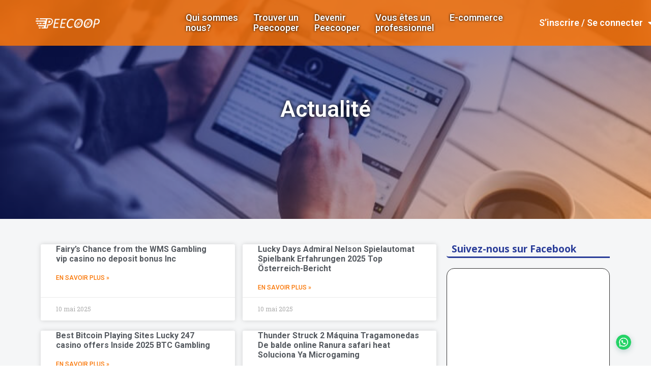

--- FILE ---
content_type: text/css
request_url: https://www.peecoop.com/wp-content/uploads/elementor/css/post-50.css?ver=1664793752
body_size: 1039
content:
.elementor-50 .elementor-element.elementor-element-54ed14f5:not(.elementor-motion-effects-element-type-background), .elementor-50 .elementor-element.elementor-element-54ed14f5 > .elementor-motion-effects-container > .elementor-motion-effects-layer{background-color:#222222;}.elementor-50 .elementor-element.elementor-element-54ed14f5{transition:background 0.3s, border 0.3s, border-radius 0.3s, box-shadow 0.3s;padding:20px 0px 20px 0px;}.elementor-50 .elementor-element.elementor-element-54ed14f5 > .elementor-background-overlay{transition:background 0.3s, border-radius 0.3s, opacity 0.3s;}.elementor-50 .elementor-element.elementor-element-4cdba575 > .elementor-column-wrap > .elementor-widget-wrap > .elementor-widget:not(.elementor-widget__width-auto):not(.elementor-widget__width-initial):not(:last-child):not(.elementor-absolute){margin-bottom:0px;}.elementor-50 .elementor-element.elementor-element-f24d3ed .elementor-heading-title{color:#FFFFFF;font-family:"Open Sans", Sans-serif;font-size:17px;}.elementor-50 .elementor-element.elementor-element-f24d3ed > .elementor-widget-container{margin:0px 0px 0px 0px;padding:0px 10px 5px 10px;border-style:solid;border-width:0px 0px 3px 0px;border-color:#2A3D99;border-radius:0px 0px 0px 5px;}.elementor-50 .elementor-element.elementor-element-7b5b176d{text-align:justify;color:#EDEDED;font-family:"Open Sans", Sans-serif;font-size:14px;}.elementor-50 .elementor-element.elementor-element-7b5b176d > .elementor-widget-container{margin:20px 0px 10px 0px;}.elementor-50 .elementor-element.elementor-element-1ad4baf9 > .elementor-container > .elementor-row > .elementor-column > .elementor-column-wrap > .elementor-widget-wrap{align-content:center;align-items:center;}.elementor-50 .elementor-element.elementor-element-12499d8f .elementor-heading-title{color:#FFFFFF;font-family:"Open Sans", Sans-serif;font-size:17px;}.elementor-50 .elementor-element.elementor-element-12499d8f > .elementor-widget-container{margin:0px 0px 0px 0px;padding:0px 10px 5px 10px;border-style:solid;border-width:0px 0px 3px 0px;border-color:#2A3D99;border-radius:0px 0px 0px 5px;}.elementor-50 .elementor-element.elementor-element-3633405 .elementor-icon-list-items:not(.elementor-inline-items) .elementor-icon-list-item:not(:last-child){padding-bottom:calc(20px/2);}.elementor-50 .elementor-element.elementor-element-3633405 .elementor-icon-list-items:not(.elementor-inline-items) .elementor-icon-list-item:not(:first-child){margin-top:calc(20px/2);}.elementor-50 .elementor-element.elementor-element-3633405 .elementor-icon-list-items.elementor-inline-items .elementor-icon-list-item{margin-right:calc(20px/2);margin-left:calc(20px/2);}.elementor-50 .elementor-element.elementor-element-3633405 .elementor-icon-list-items.elementor-inline-items{margin-right:calc(-20px/2);margin-left:calc(-20px/2);}body.rtl .elementor-50 .elementor-element.elementor-element-3633405 .elementor-icon-list-items.elementor-inline-items .elementor-icon-list-item:after{left:calc(-20px/2);}body:not(.rtl) .elementor-50 .elementor-element.elementor-element-3633405 .elementor-icon-list-items.elementor-inline-items .elementor-icon-list-item:after{right:calc(-20px/2);}.elementor-50 .elementor-element.elementor-element-3633405 .elementor-icon-list-icon i{color:#FFFFFF;}.elementor-50 .elementor-element.elementor-element-3633405 .elementor-icon-list-icon svg{fill:#FFFFFF;}.elementor-50 .elementor-element.elementor-element-3633405 .elementor-icon-list-item:hover .elementor-icon-list-icon i{color:#F57328;}.elementor-50 .elementor-element.elementor-element-3633405 .elementor-icon-list-item:hover .elementor-icon-list-icon svg{fill:#F57328;}.elementor-50 .elementor-element.elementor-element-3633405{--e-icon-list-icon-size:22px;}.elementor-50 .elementor-element.elementor-element-3633405 .elementor-icon-list-text{color:#FFFFFF;}.elementor-50 .elementor-element.elementor-element-3633405 .elementor-icon-list-item:hover .elementor-icon-list-text{color:#F57328;}.elementor-50 .elementor-element.elementor-element-3633405 .elementor-icon-list-item > .elementor-icon-list-text, .elementor-50 .elementor-element.elementor-element-3633405 .elementor-icon-list-item > a{font-size:16px;}.elementor-50 .elementor-element.elementor-element-3633405 > .elementor-widget-container{padding:0px 0px 0px 15px;}.elementor-50 .elementor-element.elementor-element-7a27a829 .elementor-heading-title{color:#FFFFFF;font-family:"Open Sans", Sans-serif;font-size:17px;}.elementor-50 .elementor-element.elementor-element-7a27a829 > .elementor-widget-container{margin:0px 0px 0px 0px;padding:0px 10px 5px 10px;border-style:solid;border-width:0px 0px 3px 0px;border-color:#2A3D99;border-radius:0px 0px 0px 5px;}.elementor-50 .elementor-element.elementor-element-458cc348{--grid-template-columns:repeat(0, auto);--grid-column-gap:5px;--grid-row-gap:0px;}.elementor-50 .elementor-element.elementor-element-458cc348 .elementor-widget-container{text-align:center;}.elementor-50 .elementor-element.elementor-element-349ddb3 .elementor-icon-list-items:not(.elementor-inline-items) .elementor-icon-list-item:not(:last-child){padding-bottom:calc(0px/2);}.elementor-50 .elementor-element.elementor-element-349ddb3 .elementor-icon-list-items:not(.elementor-inline-items) .elementor-icon-list-item:not(:first-child){margin-top:calc(0px/2);}.elementor-50 .elementor-element.elementor-element-349ddb3 .elementor-icon-list-items.elementor-inline-items .elementor-icon-list-item{margin-right:calc(0px/2);margin-left:calc(0px/2);}.elementor-50 .elementor-element.elementor-element-349ddb3 .elementor-icon-list-items.elementor-inline-items{margin-right:calc(-0px/2);margin-left:calc(-0px/2);}body.rtl .elementor-50 .elementor-element.elementor-element-349ddb3 .elementor-icon-list-items.elementor-inline-items .elementor-icon-list-item:after{left:calc(-0px/2);}body:not(.rtl) .elementor-50 .elementor-element.elementor-element-349ddb3 .elementor-icon-list-items.elementor-inline-items .elementor-icon-list-item:after{right:calc(-0px/2);}.elementor-50 .elementor-element.elementor-element-349ddb3 .elementor-icon-list-icon i{color:#FFFFFF;}.elementor-50 .elementor-element.elementor-element-349ddb3 .elementor-icon-list-icon svg{fill:#FFFFFF;}.elementor-50 .elementor-element.elementor-element-349ddb3 .elementor-icon-list-item:hover .elementor-icon-list-icon i{color:#F57328;}.elementor-50 .elementor-element.elementor-element-349ddb3 .elementor-icon-list-item:hover .elementor-icon-list-icon svg{fill:#F57328;}.elementor-50 .elementor-element.elementor-element-349ddb3{--e-icon-list-icon-size:22px;}.elementor-50 .elementor-element.elementor-element-349ddb3 .elementor-icon-list-text{color:#FFFFFF;}.elementor-50 .elementor-element.elementor-element-349ddb3 .elementor-icon-list-item:hover .elementor-icon-list-text{color:#F57328;}.elementor-50 .elementor-element.elementor-element-349ddb3 .elementor-icon-list-item > .elementor-icon-list-text, .elementor-50 .elementor-element.elementor-element-349ddb3 .elementor-icon-list-item > a{font-size:16px;}.elementor-50 .elementor-element.elementor-element-349ddb3 > .elementor-widget-container{margin:0px 0px 0px 0px;padding:0px 10px 5px 10px;border-style:solid;border-width:0px 0px 0px 0px;border-color:#2A3D99;border-radius:0px 0px 0px 5px;}.elementor-50 .elementor-element.elementor-element-cbd63c6 .elementor-heading-title{color:#FFFFFF;font-family:"Open Sans", Sans-serif;font-size:17px;}.elementor-50 .elementor-element.elementor-element-cbd63c6 > .elementor-widget-container{margin:0px 0px 0px 0px;padding:0px 10px 5px 10px;border-style:solid;border-width:0px 0px 3px 0px;border-color:#2A3D99;border-radius:0px 0px 0px 5px;}.elementor-50 .elementor-element.elementor-element-585fc708 > .elementor-container > .elementor-row > .elementor-column > .elementor-column-wrap > .elementor-widget-wrap{align-content:center;align-items:center;}.elementor-50 .elementor-element.elementor-element-585fc708:not(.elementor-motion-effects-element-type-background), .elementor-50 .elementor-element.elementor-element-585fc708 > .elementor-motion-effects-container > .elementor-motion-effects-layer{background-color:#1B1B1B;}.elementor-50 .elementor-element.elementor-element-585fc708{transition:background 0.3s, border 0.3s, border-radius 0.3s, box-shadow 0.3s;}.elementor-50 .elementor-element.elementor-element-585fc708 > .elementor-background-overlay{transition:background 0.3s, border-radius 0.3s, opacity 0.3s;}.elementor-50 .elementor-element.elementor-element-5703e390{text-align:center;}.elementor-50 .elementor-element.elementor-element-5703e390 .elementor-heading-title{color:#ffffff;font-family:"Open Sans", Sans-serif;font-size:13px;font-weight:normal;}@media(max-width:767px){.elementor-50 .elementor-element.elementor-element-f24d3ed{text-align:center;}.elementor-bc-flex-widget .elementor-50 .elementor-element.elementor-element-ecc7772.elementor-column .elementor-column-wrap{align-items:center;}.elementor-50 .elementor-element.elementor-element-ecc7772.elementor-column.elementor-element[data-element_type="column"] > .elementor-column-wrap.elementor-element-populated > .elementor-widget-wrap{align-content:center;align-items:center;}.elementor-50 .elementor-element.elementor-element-ecc7772.elementor-column > .elementor-column-wrap > .elementor-widget-wrap{justify-content:center;}.elementor-50 .elementor-element.elementor-element-2dd055cf{text-align:center;}.elementor-bc-flex-widget .elementor-50 .elementor-element.elementor-element-3b1d5b94.elementor-column .elementor-column-wrap{align-items:center;}.elementor-50 .elementor-element.elementor-element-3b1d5b94.elementor-column.elementor-element[data-element_type="column"] > .elementor-column-wrap.elementor-element-populated > .elementor-widget-wrap{align-content:center;align-items:center;}.elementor-50 .elementor-element.elementor-element-3b1d5b94.elementor-column > .elementor-column-wrap > .elementor-widget-wrap{justify-content:center;}.elementor-50 .elementor-element.elementor-element-19fcb728{text-align:center;}.elementor-50 .elementor-element.elementor-element-12499d8f{text-align:center;}.elementor-50 .elementor-element.elementor-element-7a27a829{text-align:center;}.elementor-50 .elementor-element.elementor-element-cbd63c6{text-align:center;}}

--- FILE ---
content_type: text/css
request_url: https://www.peecoop.com/wp-content/uploads/elementor/css/post-120.css?ver=1664797946
body_size: 1145
content:
.elementor-120 .elementor-element.elementor-element-de16e4e > .elementor-container{min-height:60vh;}.elementor-120 .elementor-element.elementor-element-de16e4e:not(.elementor-motion-effects-element-type-background), .elementor-120 .elementor-element.elementor-element-de16e4e > .elementor-motion-effects-container > .elementor-motion-effects-layer{background-image:url("https://www.peecoop.com/wp-content/uploads/2020/03/actuBG.jpg");background-position:center center;background-repeat:no-repeat;background-size:cover;}.elementor-120 .elementor-element.elementor-element-de16e4e > .elementor-background-overlay{background-color:transparent;background-image:linear-gradient(150deg, #051475 51%, #F97401 100%);opacity:0.5;transition:background 0.3s, border-radius 0.3s, opacity 0.3s;}.elementor-120 .elementor-element.elementor-element-de16e4e{transition:background 0.3s, border 0.3s, border-radius 0.3s, box-shadow 0.3s;margin-top:-91px;margin-bottom:0px;}.elementor-120 .elementor-element.elementor-element-d0e89c7{text-align:center;}.elementor-120 .elementor-element.elementor-element-d0e89c7 .elementor-heading-title{color:#FFFFFF;font-size:44px;text-shadow:0px 0px 7px #000000;}.elementor-120 .elementor-element.elementor-element-123fbb2:not(.elementor-motion-effects-element-type-background), .elementor-120 .elementor-element.elementor-element-123fbb2 > .elementor-motion-effects-container > .elementor-motion-effects-layer{background-color:#F5F6F7;}.elementor-120 .elementor-element.elementor-element-123fbb2{transition:background 0.3s, border 0.3s, border-radius 0.3s, box-shadow 0.3s;padding:40px 0px 40px 0px;}.elementor-120 .elementor-element.elementor-element-123fbb2 > .elementor-background-overlay{transition:background 0.3s, border-radius 0.3s, opacity 0.3s;}.elementor-120 .elementor-element.elementor-element-011c1ed .elementor-posts-container .elementor-post__thumbnail{padding-bottom:calc( 0.35 * 100% );}.elementor-120 .elementor-element.elementor-element-011c1ed:after{content:"0.35";}.elementor-120 .elementor-element.elementor-element-011c1ed .elementor-post__meta-data span + span:before{content:"•";}.elementor-120 .elementor-element.elementor-element-011c1ed{--grid-column-gap:15px;--grid-row-gap:20px;}.elementor-120 .elementor-element.elementor-element-011c1ed .elementor-post__text{margin-top:0px;margin-bottom:5px;}.elementor-120 .elementor-element.elementor-element-011c1ed .elementor-post__title, .elementor-120 .elementor-element.elementor-element-011c1ed .elementor-post__title a{font-size:16px;font-weight:bold;}.elementor-120 .elementor-element.elementor-element-011c1ed .elementor-post__title{margin-bottom:15px;}.elementor-120 .elementor-element.elementor-element-011c1ed .elementor-post__read-more{color:#F97401;margin-bottom:5px;}.elementor-120 .elementor-element.elementor-element-011c1ed .elementor-pagination{text-align:center;}.elementor-120 .elementor-element.elementor-element-011c1ed .elementor-pagination .page-numbers:not(.dots){color:#2A3D99;}.elementor-120 .elementor-element.elementor-element-011c1ed .elementor-pagination a.page-numbers:hover{color:#F97401;}.elementor-120 .elementor-element.elementor-element-011c1ed .elementor-pagination .page-numbers.current{color:#F97401;}body:not(.rtl) .elementor-120 .elementor-element.elementor-element-011c1ed .elementor-pagination .page-numbers:not(:first-child){margin-left:calc( 40px/2 );}body:not(.rtl) .elementor-120 .elementor-element.elementor-element-011c1ed .elementor-pagination .page-numbers:not(:last-child){margin-right:calc( 40px/2 );}body.rtl .elementor-120 .elementor-element.elementor-element-011c1ed .elementor-pagination .page-numbers:not(:first-child){margin-right:calc( 40px/2 );}body.rtl .elementor-120 .elementor-element.elementor-element-011c1ed .elementor-pagination .page-numbers:not(:last-child){margin-left:calc( 40px/2 );}.elementor-120 .elementor-element.elementor-element-e8b0974 .elementor-heading-title{color:#2A3D99;font-family:"Open Sans", Sans-serif;font-size:19px;font-weight:bold;}.elementor-120 .elementor-element.elementor-element-e8b0974 > .elementor-widget-container{margin:0px 0px 0px 0px;padding:0px 10px 5px 10px;border-style:solid;border-width:0px 0px 3px 0px;border-color:#2A3D99;border-radius:0px 0px 0px 5px;}.elementor-120 .elementor-element.elementor-element-44282d5 > .elementor-widget-container{padding:4px 4px 4px 4px;background-color:#FFFFFF;border-style:solid;border-width:1px 1px 1px 1px;border-radius:15px 15px 15px 15px;}.elementor-120 .elementor-element.elementor-element-a0867ed .elementor-heading-title{color:#2A3D99;font-family:"Open Sans", Sans-serif;font-size:19px;font-weight:bold;}.elementor-120 .elementor-element.elementor-element-a0867ed > .elementor-widget-container{margin:0px 0px 0px 0px;padding:0px 10px 5px 10px;border-style:solid;border-width:0px 0px 3px 0px;border-color:#2A3D99;border-radius:0px 0px 0px 5px;}.elementor-120 .elementor-element.elementor-element-5850f2b .elementor-icon-list-items:not(.elementor-inline-items) .elementor-icon-list-item:not(:last-child){padding-bottom:calc(26px/2);}.elementor-120 .elementor-element.elementor-element-5850f2b .elementor-icon-list-items:not(.elementor-inline-items) .elementor-icon-list-item:not(:first-child){margin-top:calc(26px/2);}.elementor-120 .elementor-element.elementor-element-5850f2b .elementor-icon-list-items.elementor-inline-items .elementor-icon-list-item{margin-right:calc(26px/2);margin-left:calc(26px/2);}.elementor-120 .elementor-element.elementor-element-5850f2b .elementor-icon-list-items.elementor-inline-items{margin-right:calc(-26px/2);margin-left:calc(-26px/2);}body.rtl .elementor-120 .elementor-element.elementor-element-5850f2b .elementor-icon-list-items.elementor-inline-items .elementor-icon-list-item:after{left:calc(-26px/2);}body:not(.rtl) .elementor-120 .elementor-element.elementor-element-5850f2b .elementor-icon-list-items.elementor-inline-items .elementor-icon-list-item:after{right:calc(-26px/2);}.elementor-120 .elementor-element.elementor-element-5850f2b .elementor-icon-list-item:not(:last-child):after{content:"";width:86%;border-color:#ddd;}.elementor-120 .elementor-element.elementor-element-5850f2b .elementor-icon-list-items:not(.elementor-inline-items) .elementor-icon-list-item:not(:last-child):after{border-top-style:solid;border-top-width:1px;}.elementor-120 .elementor-element.elementor-element-5850f2b .elementor-icon-list-items.elementor-inline-items .elementor-icon-list-item:not(:last-child):after{border-left-style:solid;}.elementor-120 .elementor-element.elementor-element-5850f2b .elementor-inline-items .elementor-icon-list-item:not(:last-child):after{border-left-width:1px;}.elementor-120 .elementor-element.elementor-element-5850f2b .elementor-icon-list-icon i{color:#2A3D99;}.elementor-120 .elementor-element.elementor-element-5850f2b .elementor-icon-list-icon svg{fill:#2A3D99;}.elementor-120 .elementor-element.elementor-element-5850f2b .elementor-icon-list-item:hover .elementor-icon-list-icon i{color:#F57328;}.elementor-120 .elementor-element.elementor-element-5850f2b .elementor-icon-list-item:hover .elementor-icon-list-icon svg{fill:#F57328;}.elementor-120 .elementor-element.elementor-element-5850f2b{--e-icon-list-icon-size:22px;}.elementor-120 .elementor-element.elementor-element-5850f2b .elementor-icon-list-text{color:#2A3D99;}.elementor-120 .elementor-element.elementor-element-5850f2b .elementor-icon-list-item:hover .elementor-icon-list-text{color:#F57328;}.elementor-120 .elementor-element.elementor-element-5850f2b .elementor-icon-list-item > .elementor-icon-list-text, .elementor-120 .elementor-element.elementor-element-5850f2b .elementor-icon-list-item > a{font-size:16px;}.elementor-120 .elementor-element.elementor-element-5850f2b > .elementor-widget-container{padding:10px 10px 10px 15px;background-color:#FFFFFF;border-style:solid;border-width:1px 1px 1px 1px;border-radius:15px 15px 15px 15px;}@media(max-width:767px){.elementor-120 .elementor-element.elementor-element-011c1ed .elementor-posts-container .elementor-post__thumbnail{padding-bottom:calc( 0.5 * 100% );}.elementor-120 .elementor-element.elementor-element-011c1ed:after{content:"0.5";}}@media(min-width:768px){.elementor-120 .elementor-element.elementor-element-3e8721a{width:70%;}.elementor-120 .elementor-element.elementor-element-1705e87{width:29.956%;}}